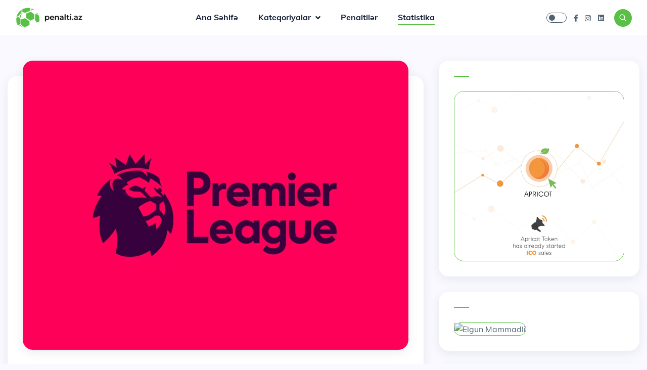

--- FILE ---
content_type: text/html; charset=UTF-8
request_url: https://penalti.az/ingiltere-premyer-liqasi/3971/premyer-liqani-terk-edecek-2-ci-klub
body_size: 3989
content:
<!DOCTYPE html>
<html lang="az">

<head>
    <!-- Meta -->
    <meta charset="UTF-8">
    <meta name="viewport" content="width=device-width, initial-scale=1.0">
    <meta http-equiv="X-UA-Compatible" content="ie=edge">
    <meta name="theme-color" content="#59c046">
    <meta name="description" content="Bu mövsüm İngiltərə Premyer Liqasını tərk edəcək 2-ci klub da müəyyənləşib.
&quot;Uotford&quot; 36-cı turda səfərdə &quot;Kristal Pelas&quot;a 0:1 hesabı ilə uduzaraq elitada qalmaq şanslar...">
    <meta name="keywords" content="futbol, futbol xeberleri, futbol neticeleri, futbol oyunlari, futbol haqqinda, penalti, uefa, fifa, çempionlar liqası, cempionlar liqasi, qol, milli komandalar">
    <meta name="author" content="Elvin Tacirzade">
    <meta property="og:image" content="https://control-panel.penalti.az/assets/media/news/3971/premyer-liqani-terk-edecek-2-ci-klub.webp" />
    <meta property="og:image:width" content="1200" />
    <meta property="og:image:height" content="900" />
        <meta name="csrf-token" content="Rs1GB57Zmr47V3qIpmkoEVVk4ZETADB3VjuMlSjb">

    <!-- favicon -->
    <link rel="icon" sizes="32x32" href="https://penalti.az/assets/img/favicon.png">
    <!-- Title -->
    <title> Penalti.az | Premyer Liqanı tərk edəcək 2-ci klub </title>
    
    <!-- Facebook Meta -->
    <meta property="og:url" content="https://penalti.az/ingiltere-premyer-liqasi/3971/premyer-liqani-terk-edecek-2-ci-klub" />
    <meta property="og:type" content="article" />
    <meta property="og:title" content="Penalti.az | Premyer Liqanı tərk edəcək 2-ci klub" />
    <meta property="og:description" content="Bu mövsüm İngiltərə Premyer Liqasını tərk edəcək 2-ci klub da müəyyənləşib.
&quot;Uotford&quot; 36-cı turda səfərdə &quot;Kristal Pelas&quot;a 0:1 hesabı ilə uduzaraq elitada qalmaq şanslar..." />
    <meta property="og:image" content="https://control-panel.penalti.az/assets/media/news/3971/premyer-liqani-terk-edecek-2-ci-klub.webp" />

    <!-- Twitter Meta -->
    <meta name="twitter:card" content="summary" />
    <meta name="twitter:site" content="@nytimesbits" />
    <meta name="twitter:creator" content="@nickbilton" />
    <meta property="og:url" content="https://penalti.az/ingiltere-premyer-liqasi/3971/premyer-liqani-terk-edecek-2-ci-klub" />
    <meta property="og:title" content="Penalti.az | Premyer Liqanı tərk edəcək 2-ci klub" />
    <meta property="og:description" content="Bu mövsüm İngiltərə Premyer Liqasını tərk edəcək 2-ci klub da müəyyənləşib.
&quot;Uotford&quot; 36-cı turda səfərdə &quot;Kristal Pelas&quot;a 0:1 hesabı ilə uduzaraq elitada qalmaq şanslar..." />
    <meta property="og:image" content="https://control-panel.penalti.az/assets/media/news/3971/premyer-liqani-terk-edecek-2-ci-klub.webp" />
  
    <!-- CSS -->
    <link rel="stylesheet" href="https://penalti.az/assets/css/mix.css">
    </head>

<body>
<!-- loading -->
<div class="loading">
    <div class="circle"></div>
</div>
<!-- end loading -->

<!-- Navigation -->
<nav class="navbar navbar-expand-lg fixed-top">
    <div class="container-fluid">
        <!-- logo -->
        <div class="logo">
            <a href="https://penalti.az">
                <img src="https://penalti.az/assets/img/logo-dark.png" alt="Penalti.az" class="logo-dark">
                <img src="https://penalti.az/assets/img/logo-white.png" alt="Penalti.az" class="logo-white">
            </a>
        </div>
        <!-- end logo -->

        <!-- navbar-collapse -->
        <div class="collapse navbar-collapse" id="main_nav">
            <ul class="navbar-nav ml-auto mr-auto">
                <li class="nav-item">
                    <a class="nav-link " href="https://penalti.az"> Ana Səhifə </a>
                </li>
                <li class="nav-item dropdown">
                    <a class="nav-link   dropdown-toggle" href="javascript:void(0)" data-toggle="dropdown">
                        Kateqoriyalar </a>
                    <ul class="dropdown-menu fade-up">
                                                    <li>
                                <a href="https://penalti.az/uefa-cempionlar-liqasi" class="dropdown-item "> UEFA Çempionlar liqası</a>
                            </li>
                                                    <li>
                                <a href="https://penalti.az/uefa-avropa-liqasi" class="dropdown-item "> UEFA Avropa liqası</a>
                            </li>
                                                    <li>
                                <a href="https://penalti.az/uefa-konfrans-liqasi" class="dropdown-item "> UEFA Konfrans Liqası</a>
                            </li>
                                                    <li>
                                <a href="https://penalti.az/ingiltere-premyer-liqasi" class="dropdown-item "> İngiltərə premyer liqası</a>
                            </li>
                                                    <li>
                                <a href="https://penalti.az/avropa-liqalari" class="dropdown-item "> Avropa liqaları</a>
                            </li>
                                                    <li>
                                <a href="https://penalti.az/milli-komandalar" class="dropdown-item "> Milli komandalar</a>
                            </li>
                                                    <li>
                                <a href="https://penalti.az/transfer" class="dropdown-item "> Transfer</a>
                            </li>
                                                    <li>
                                <a href="https://penalti.az/diger" class="dropdown-item "> Digər</a>
                            </li>
                                            </ul>
                </li>
                <li class="nav-item">
                    <a class="nav-link " href="https://penalti.az/penaltiler"> Penaltilər </a>
                </li>
                <li class="nav-item">
                    <a class="nav-link" id="statistika" href="https://statistika.penalti.az/" target="_blank"> Statistika </a>
                </li>
            </ul>
        </div>
        <!-- end navbar-collapse -->

        <!-- navbar-right -->
        <div class="navbar-right ml-auto">

            <div class="theme-switch-wrapper">
                <label class="theme-switch" for="checkbox">
                    <input type="checkbox" id="checkbox" />
                    <div class="slider round"></div>
                </label>
            </div>
            <div class="social-icones">
                <ul class="list-inline">
                                            <li>
                            <a href="https://www.facebook.com/penalti.az/" target="_blank">
                                <i class="fab fa-facebook-f"></i>
                            </a>
                        </li>
                                                                <li>
                            <a href="https://www.instagram.com/penalti_az/" target="_blank">
                                <i class="fab fa-instagram"></i>
                            </a>
                        </li>
                                                                <li>
                            <a href="https://www.linkedin.com/company/penalti-az" target="_blank">
                                <i class="fab fa-linkedin"></i>
                            </a>
                        </li>
                                                        </ul>
            </div>

            <div class="search-icon">
                <i class="icon_search"></i>
            </div>

            <button class="navbar-toggler" type="button" data-toggle="collapse" data-target="#main_nav"
                    aria-expanded="false" aria-label="Toggle navigation">
                <span class="navbar-toggler-icon"></span>
            </button>
        </div>
        <!-- end navbar-right -->
    </div>
</nav>
<!-- End Navigation -->
    <section class="section pt-55 ">
        <div class="container-fluid">
            <div class="row">
                <div class="col-lg-8 mb-20">
                    <!-- Single -->
                    <div class="post-single">
                                                    <div class="post-single-image">
                                <img src="https://control-panel.penalti.az/assets/media/news/3971/premyer-liqani-terk-edecek-2-ci-klub.webp" alt="Premyer Liqanı tərk edəcək 2-ci klub">
                            </div>
                                                <div class="post-single-content">
                            <a href="https://penalti.az/ingiltere-premyer-liqasi"
                               class="categorie">İngiltərə premyer liqası</a>
                            <h1>Premyer Liqanı tərk edəcək 2-ci klub </h1>
                            <div class="post-single-info">
                                <ul class="list-inline">
                                                                                                            <li>2022-05-08</li>
                                </ul>
                            </div>
                        </div>

                        <div class="post-single-body">
                            <p><strong>Bu mövsüm İngiltərə Premyer Liqasını tərk edəcək 2-ci klub da müəyyənləşib.</strong></p>
<p>"Uotford" 36-cı turda səfərdə "Kristal Pelas"a 0:1 hesabı ilə uduzaraq elitada qalmaq şanslarını itirib. Komanda hazırda 22 xalla 20 kollektiv arasında 19-cu pillədə qərarlaşıb.</p>
<p>Qeyd edək ki, bundan əvvəl "Norviç"in Premyer Liqanı tərk edəcəyi dəqiqləşmişdi.</p>
                        </div>
                        
                        <div class="post-single-footer">
                            <div class="social-media">
                                <ul class="list-inline">
                                    <li>
                                        <a href="https://www.facebook.com/sharer/sharer.php?u=https://penalti.az/ingiltere-premyer-liqasi/3971/premyer-liqani-terk-edecek-2-ci-klub"
                                           target="_blank" class="color-facebook">
                                            <i class="fab fa-facebook"></i>
                                        </a>
                                    </li>
                                    <li>
                                        <a href="https://twitter.com/intent/tweet?text=https://penalti.az/ingiltere-premyer-liqasi/3971/premyer-liqani-terk-edecek-2-ci-klub"
                                           target="_blank" class="color-twitter">
                                            <i class="fab fa-twitter"></i>
                                        </a>
                                    </li>
                                    <li>
                                        <a href="javascript:void(0);" id="link" class="color-youtube">
                                            <i class="fas fa-copy"></i>
                                        </a>
                                    </li>
                                </ul>
                            </div>
                        </div>

                    </div>
                    <!-- End Single -->

                </div>
                <div class="col-lg-4 max-width">

                    <!-- advertisement -->
<div class="widget ">
    <div class="section-title">
        <h5></h5>
    </div>
    <div>
        <a href="https://aprct.org/" target="_blank">
            <img src="https://penalti.az/assets/img/advertisement/apricot.webp"
                 class="advertisement-image" alt="Apricot Token">
        </a>
    </div>
</div>
<!-- end advertisement -->
                    
                    <!-- advertisement -->
<div class="widget ">
    <div class="section-title">
        <h5></h5>
    </div>
    <div>
        <a href="https://www.youtube.com/watch?v=D8M3mX0iM-I&t=31s" target="_blank">
            <img src="https://publisist.az/assets/img/em-min.webp"
                 class="advertisement-image" alt="Elgun Mammadli">
        </a>
    </div>
</div>
<!-- end advertisement -->

                    <!-- latest-posts -->
                    <div class="widget ">
                        <div class="section-title">
                            <h5>Ən yeni xəbərlər</h5>
                        </div>
                        <ul class="widget-latest-posts">
                                                                                        <li class="last-post">
    <div class="image">
        <a href="https://penalti.az/avropa-liqalari/4450/interden-novbeti-qelebe-video">
            <img src="https://control-panel.penalti.az/assets/media/news/4450/interden-novbeti-qelebe-video.webp" alt="&quot;İnter&quot;dən növbəti qələbə - Video">
        </a>
    </div>
    <div class="nb">1</div>
    <div class="content">
        <p>
            <a href="https://penalti.az/avropa-liqalari/4450/interden-novbeti-qelebe-video"> &quot;İnter&quot;dən növbəti qələbə - Video </a>
        </p>
        <small>
                                        2022-08-21
        </small>
    </div>
</li>
                                                                                            <li class="last-post">
    <div class="image">
        <a href="https://penalti.az/ingiltere-premyer-liqasi/4449/harri-keyn-yeni-rekorda-imza-atdi">
            <img src="https://control-panel.penalti.az/assets/media/news/4449/harri-keyn-yeni-rekorda-imza-atdi.webp" alt="Harri Keyn yeni rekorda imza atdı">
        </a>
    </div>
    <div class="nb">2</div>
    <div class="content">
        <p>
            <a href="https://penalti.az/ingiltere-premyer-liqasi/4449/harri-keyn-yeni-rekorda-imza-atdi"> Harri Keyn yeni rekorda imza atdı </a>
        </p>
        <small>
                                        2022-08-21
        </small>
    </div>
</li>
                                                                                            <li class="last-post">
    <div class="image">
        <a href="https://penalti.az/ingiltere-premyer-liqasi/4448/arsenal-3-xali-3-qolla-qazandi-video">
            <img src="https://control-panel.penalti.az/assets/media/news/4448/arsenal-3-xali-3-qolla-qazandi-video.webp" alt="&quot;Arsenal&quot; 3 xalı 3 qolla qazandı - Video">
        </a>
    </div>
    <div class="nb">3</div>
    <div class="content">
        <p>
            <a href="https://penalti.az/ingiltere-premyer-liqasi/4448/arsenal-3-xali-3-qolla-qazandi-video"> &quot;Arsenal&quot; 3 xalı 3 qolla qazandı - Video </a>
        </p>
        <small>
                                        2022-08-21
        </small>
    </div>
</li>
                                                                                            <li class="last-post">
    <div class="image">
        <a href="https://penalti.az/avropa-liqalari/4447/dortmundda-mohtesem-geri-donus-video">
            <img src="https://control-panel.penalti.az/assets/media/news/4447/dortmundda-mohtesem-geri-donus-video.webp" alt="Dortmundda möhtəşəm geri dönüş - Video">
        </a>
    </div>
    <div class="nb">4</div>
    <div class="content">
        <p>
            <a href="https://penalti.az/avropa-liqalari/4447/dortmundda-mohtesem-geri-donus-video"> Dortmundda möhtəşəm geri dönüş - Video </a>
        </p>
        <small>
                                        <i class="fab fa-youtube mr-2"></i>
                <p class="dot mr-2"></p>
                            2022-08-21
        </small>
    </div>
</li>
                                                                                    </ul>
                    </div>
                    <!-- end latest-posts -->

                    <!-- categories -->
                    <div class="widget">
                        <div class="section-title">
                            <h5>Kateqoriyalar</h5>
                        </div>
                        <ul class="widget-categories">
                                                            <li>
    <a href="https://penalti.az/uefa-cempionlar-liqasi" class="categorie">UEFA Çempionlar liqası</a>
    <span class="ml-auto category_count">292 Xəbər</span>
</li>
                                                            <li>
    <a href="https://penalti.az/uefa-avropa-liqasi" class="categorie">UEFA Avropa liqası</a>
    <span class="ml-auto category_count">100 Xəbər</span>
</li>
                                                            <li>
    <a href="https://penalti.az/uefa-konfrans-liqasi" class="categorie">UEFA Konfrans Liqası</a>
    <span class="ml-auto category_count">99 Xəbər</span>
</li>
                                                            <li>
    <a href="https://penalti.az/ingiltere-premyer-liqasi" class="categorie">İngiltərə premyer liqası</a>
    <span class="ml-auto category_count">385 Xəbər</span>
</li>
                                                            <li>
    <a href="https://penalti.az/avropa-liqalari" class="categorie">Avropa liqaları</a>
    <span class="ml-auto category_count">1036 Xəbər</span>
</li>
                                                            <li>
    <a href="https://penalti.az/milli-komandalar" class="categorie">Milli komandalar</a>
    <span class="ml-auto category_count">642 Xəbər</span>
</li>
                                                            <li>
    <a href="https://penalti.az/transfer" class="categorie">Transfer</a>
    <span class="ml-auto category_count">1138 Xəbər</span>
</li>
                                                            <li>
    <a href="https://penalti.az/diger" class="categorie">Digər</a>
    <span class="ml-auto category_count">757 Xəbər</span>
</li>
                                                    </ul>
                    </div>
                    <!-- end categories -->

                </div>
            </div>
        </div>
    </section><!--/-->
<!-- newsletter -->
<section class="newslettre">
    <div class="container-fluid">
        <div class="newslettre-width text-center">
            <form class="newslettre-form">
    <div class="form-flex">
        <div class="form-group">
            <input type="email" class="form-control" id="email" placeholder="Ən son yeniliklər üçün abonə olun">
        </div>
        <button class="submit-btn" id="abone" type="button">Abonə ol</button>
    </div>
</form>
            <div class="social-icones">
                <ul class="list-inline">
                                            <li>
                            <a href="https://www.facebook.com/penalti.az/" target="_blank">
                                <i class="fab fa-facebook-f"></i>Facebook
                            </a>
                        </li>
                                                                <li>
                            <a href="https://www.instagram.com/penalti_az/" target="_blank">
                                <i class="fab fa-instagram"></i>Instagram
                            </a>
                        </li>
                                                                <li>
                            <a href="https://www.linkedin.com/company/penalti-az" target="_blank">
                                <i class="fab fa-linkedin"></i>Linkedin
                            </a>
                        </li>
                                                        </ul>
            </div>
        </div>
    </div>
</section>
<!-- end newsletter -->

<div id="ajax_overlay">
    <div class="cv-spinner">
        <span class="spinner"></span>
    </div>
</div>

<!-- footer -->
<footer class="footer">
    <div class="container-fluid">
        <div class="row">
            <div class="col-lg-12">
                <div class="copyright">
                    <p>2021  - 2026  <a href="https://yuptechnology.com/" target="_blank">Yup Technology </a> © Bütün hüquqlar qorunur</p>
                </div>
                <div class="back">
                    <a href="#" class="back-top">
                        <i class="arrow_up"></i>
                    </a>
                </div>
            </div>
        </div>
    </div>
</footer>
<!-- end footer -->

<!-- Search-form -->
<div class="search">
    <div class="container-fluid">
        <div class="search-width  text-center">
            <button type="button" class="close">
                <i class="icon_close"></i>
            </button>
            <form class="search-form" method="POST" action="https://penalti.az/axtar">
                <input type="hidden" name="_token" value="Rs1GB57Zmr47V3qIpmkoEVVk4ZETADB3VjuMlSjb">                <input type="search" name="name" placeholder="Başlığa uyğun axtarış edin..."/>
                <button type="submit" class="search-btn" id="search_button">Axtar</button>
            </form>
        </div>
    </div>
</div>
<!-- End Search-form -->


<!-- JS -->
<script src="https://penalti.az/assets/js/mix.js"></script>
    <script src="https://penalti.az/assets/js/singleNews.js"></script>
<!-- Yandex.Metrika counter -->
<script type="text/javascript" >
   (function(m,e,t,r,i,k,a){m[i]=m[i]||function(){(m[i].a=m[i].a||[]).push(arguments)};
   m[i].l=1*new Date();
   for (var j = 0; j < document.scripts.length; j++) {if (document.scripts[j].src === r) { return; }}
   k=e.createElement(t),a=e.getElementsByTagName(t)[0],k.async=1,k.src=r,a.parentNode.insertBefore(k,a)})
   (window, document, "script", "https://mc.yandex.ru/metrika/tag.js", "ym");

   ym(80556160, "init", {
        clickmap:true,
        trackLinks:true,
        accurateTrackBounce:true,
        webvisor:true
   });
</script>
<noscript><div><img src="https://mc.yandex.ru/watch/80556160" style="position:absolute; left:-9999px;" alt="" /></div></noscript>
<!-- /Yandex.Metrika counter -->
<script defer src="https://static.cloudflareinsights.com/beacon.min.js/vcd15cbe7772f49c399c6a5babf22c1241717689176015" integrity="sha512-ZpsOmlRQV6y907TI0dKBHq9Md29nnaEIPlkf84rnaERnq6zvWvPUqr2ft8M1aS28oN72PdrCzSjY4U6VaAw1EQ==" data-cf-beacon='{"version":"2024.11.0","token":"1971845d81804ed5ab622e379689265b","r":1,"server_timing":{"name":{"cfCacheStatus":true,"cfEdge":true,"cfExtPri":true,"cfL4":true,"cfOrigin":true,"cfSpeedBrain":true},"location_startswith":null}}' crossorigin="anonymous"></script>
</body>

</html>


--- FILE ---
content_type: application/x-javascript
request_url: https://penalti.az/assets/js/singleNews.js
body_size: -391
content:
/*start linkCopy.js*/let link=document.getElementById("link");link.onclick=function(){let e=document.createElement("input"),n=window.location.href;document.body.appendChild(e),e.value=n,e.select(),document.execCommand("copy"),swal({title:"Təbriklər!",text:"Xəbər linki uğurla kopyalandı",icon:"success",button:"Bağla!",timer: 1500}),document.body.removeChild(e)};/*end linkCopy.js*/
